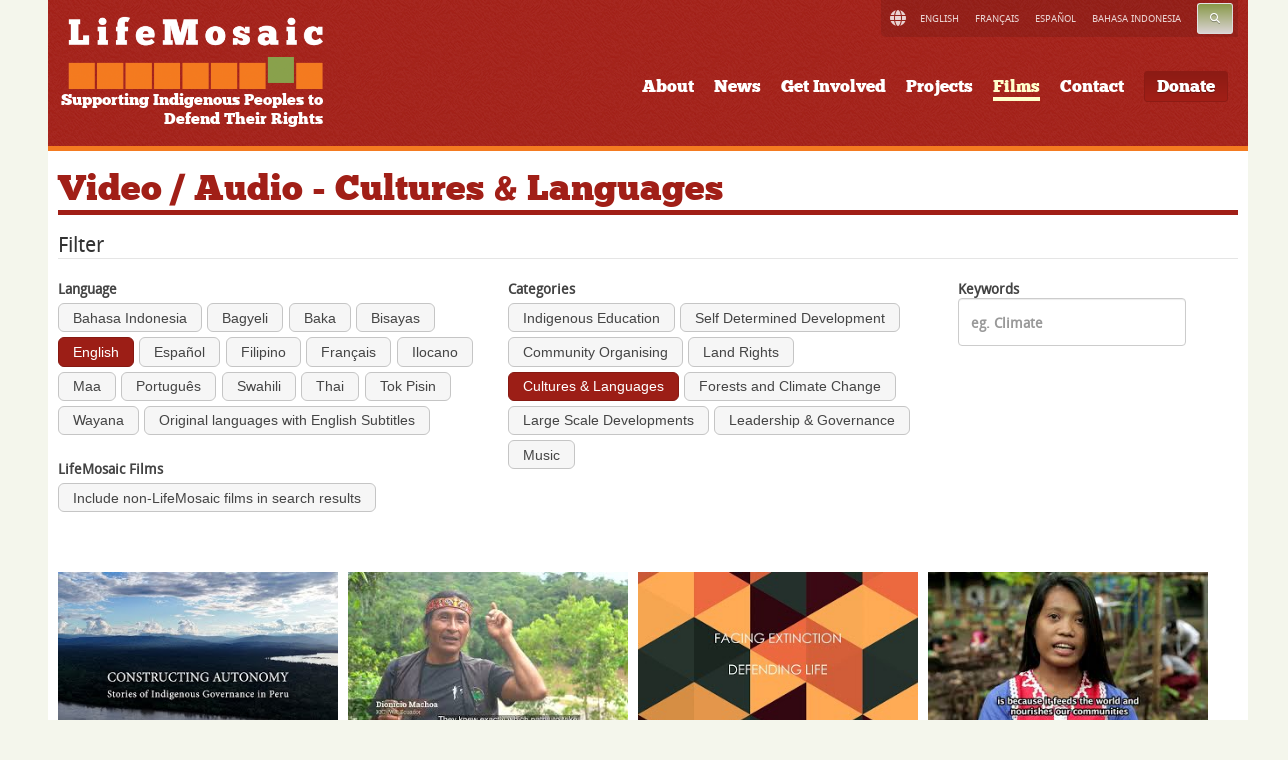

--- FILE ---
content_type: text/html; charset=UTF-8
request_url: https://www.lifemosaic.net/eng/resources/video/category/indigenous-languages/
body_size: 9282
content:

<!doctype html>

<!--[if lt IE 7 ]><html class="ie ie6" lang="en"> <![endif]-->
<!--[if IE 7 ]><html class="ie ie7" lang="en"> <![endif]-->
<!--[if IE 8 ]><html class="ie ie8" lang="en"> <![endif]-->
<!--[if (gte IE 9)|!(IE)]><!--><html lang="en"> <!--<![endif]-->
<head>


	<!-- Basic Page Needs
  	================================================== -->
	<meta charset="utf-8" />
	<!--[if lt IE 9]> 
		<script src="http://html5shim.googlecode.com/svn/trunk/html5.js"></script>
	<![endif]-->
	
		<script src="https://code.jquery.com/jquery-3.6.0.min.js"></script>
	
	
	<script src="https://kit.fontawesome.com/dbf1e36505.js" crossorigin="anonymous"></script>	

	<!-- Mobile Specific Metas
		.
  	================================================== -->
	<meta name="viewport" content="width=device-width, initial-scale=1, maximum-scale=1" />
        <meta http-equiv="cleartype" content="on"> 	

	<!-- CSS
  	================================================== -->

	<link rel="stylesheet" href="/assets/stylesheets/skeleton.css?v=1" />
	<link rel="stylesheet" href="/assets/stylesheets/buttons.css?v=1" />
   	<link rel="stylesheet" href="/assets/javascripts/chosen/chosen.css?v=1" />
	<link rel="stylesheet" href="/assets/stylesheets/styles.css?v=4" />
    <link rel="stylesheet" href="/assets/stylesheets/default.css?v=1" type="text/css" media="screen" />
    <link rel="stylesheet" href="/assets/stylesheets/nivo-slider.css?v=1" type="text/css" media="screen" />
	<link rel="stylesheet" href="/assets/stylesheets/fontface-stylesheet.css?v=1" />
	<link rel="stylesheet" href="/assets/stylesheets/icons.css?v=1" />
	<link rel="stylesheet" href="/assets/stylesheets/reveal.css?v=1" />
	<link rel="stylesheet" href="/assets/stylesheets/hiraku.min.css?v=1" />
	<link rel="stylesheet" href="/assets/stylesheets/bootstrap.min.css?v=2" />
	
		<link rel="stylesheet" href="//code.jquery.com/ui/1.13.2/themes/base/jquery-ui.css">
	



	
	<!-- Favicons RSS Auto-discovery
	================================================== -->
	<link rel="shortcut icon" href="/assets/images/favicon.ico" />
	<link rel="apple-touch-icon" href="/assets/images/apple-touch-icon.png" />
	<link rel="apple-touch-icon" sizes="72x72" href="/assets/images/apple-touch-icon-72x72.png" />
	<link rel="apple-touch-icon" sizes="114x114" href="/assets/images/apple-touch-icon-114x114.png" />
    <link rel="alternate" type="application/rss+xml" title="{Site_name} Feed" href="https://www.lifemosaic.net/eng/news/rss_2.0" />

<style>
.donate {text-align:center; font-family:ChunkFiveRegular;}
</style>
<script>(function(d, s, id) {
  var js, fjs = d.getElementsByTagName(s)[0];
  if (d.getElementById(id)) return;
  js = d.createElement(s); js.id = id;
  js.src = "//connect.facebook.net/en_US/all.js#xfbml=1";
  fjs.parentNode.insertBefore(js, fjs);
}(document, 'script', 'facebook-jssdk'));</script>
<script type="text/javascript">var switchTo5x=false;</script>
<script type="text/javascript" src="https://ws.sharethis.com/button/buttons.js"></script>
<script type="text/javascript">stLight.options({publisher: "ur-5f9d6e74-22b1-f0c2-bd9-166a8585fe25", doNotHash: false, doNotCopy: false, hashAddressBar: false});</script>
<script type="text/javascript" src="https://platform-api.sharethis.com/js/sharethis.js#property=6512b7490e7b8300197c7cd5&product=inline-share-buttons&source=platform" async="async"></script>
<title> Video / Audio
| Resources | LifeMosaic</title>
</head>
<body>
	<button class="hiraku-open-btn no-fouc" id="offcanvas-btn-right" data-toggle-offcanvas="#js-hiraku-offcanvas-1">
		<span class="hiraku-open-btn-line"></span>
	</button>

<div class="super-container full-width" id="section-content">

	<!-- 960 Container -->
	<div class="container red">		
		<!-- Header -->
		<header>
		<div class="four columns">
				<!-- Branding -->
				<a href="https://www.lifemosaic.net/eng/" class="logo-link">
                    <h1 id="logo">
						<img src="/assets/images/lm-logo-lg.png" alt="LifeMosaic" border="0" />
					</h1>
					<span class="strapline">Supporting Indigenous Peoples to Defend Their Rights</span>
				</a>
				<!-- /End Branding -->			
		</div>	
<div class="twelve columns navigation omega" id="menu">
	<div class="top-bar-new">
		<div class="language-switch">
			
			<ul>
				<li class="language-icon"><i class="fa-solid fa-globe"></i></li>
				
					<li><a href="https://www.lifemosaic.net/index.php?ACT=30&amp;lang=eng" class="active">English</a></li>
				
					<li><a href="https://www.lifemosaic.net/index.php?ACT=30&amp;lang=fre">Français</a></li>
				
					<li><a href="https://www.lifemosaic.net/index.php?ACT=30&amp;lang=esp">Español</a></li>
				
					<li><a href="https://www.lifemosaic.net/index.php?ACT=30&amp;lang=ind">Bahasa Indonesia</a></li>
				
				<li class="donate"><a href="https://www.lifemosaic.net/eng/get-involved/donate/" class="button red">Donate</a></li>
				<li class="search"><a href="https://www.lifemosaic.net/eng/search/" class="button white" id="searchtoggle"><i class="fa-solid fa-magnifying-glass"></i> <span class="sr-only">Search</span></a></li>
			</ul>
			
		</div>
	</div>


<ul class="sf-menu light" id="mainmenu">
	<li><a href="https://www.lifemosaic.net/eng/about/" >About</a></li>
	<li><a href="https://www.lifemosaic.net/eng/news/" >News</a></li>
    <li><a href="https://www.lifemosaic.net/eng/get-involved/" >Get Involved</a></li>
    <li><a href="https://www.lifemosaic.net/eng/projects/" >Projects</a></li>
	<li><a href="https://www.lifemosaic.net/eng/resources/video/" class="current">Films</a></li>
    <li><a href="https://www.lifemosaic.net/eng/contact/" >Contact</a></li>	
	<li class="donate"><a href="https://www.lifemosaic.net/eng/get-involved/donate/" class="button red donate ">Donate</a></li>
</ul>
		<!-- /End Default Superfish Nav-->
</div>



  </div><!-- ends container -->

<div class="container red search-bar hidden">		
  <div class="sixteen columns" id="searchbar">
  	<form method="post" action="https://www.lifemosaic.net/eng/"  >
<div class='hiddenFields'>
<input type="hidden" name="ACT" value="11" />
<input type="hidden" name="RES" value="10" />
<input type="hidden" name="meta" value="+81POrWW6JoltxISX7b3zHZKg0afgepW2xUY/eXqjFvOUM19bjRY8jWrz/Hh3foBL5eJ49I5JxKVmg2OEyKaFfzj4rBCZtxFZ8H/zs1lTqb3ph5oBdhOzG/531MN1O/oQAZ1dDv2dvOxw9oeR3uQ5te8EOit2f1u+AMHDGZEMR5Mbw+2t0HohjjzLxl7p+bZerKDtuvlMAtthIarvRaPbVZ0+H1/[base64]" />
<input type="hidden" name="site_id" value="1" />
<input type="hidden" name="csrf_token" value="" />
</div>


	   	<label for="keywords" class="sr-only">Search</label><input type="text" name="keywords" id="keywords"  maxlength="100" placeholder="Search" /><input type="submit" name="globalsearchsubmit" value="Go" id="globalsearchsubmit"  class="button"/>
  	</form>  
  </div>
</div>


		<!-- Menu -->
			
		<!-- /End Menu -->
		
		</header>
		<!-- /End Header -->

  <!-- End 960 Container -->

<div class="container no-background" id="maincontent">

<!-- Page Content -->

<div class="sixteen columns">


	<h2>Video / Audio - Cultures & Languages</h2>



<div class="show-filters hidden">
	<a href="#"><i class="fa-solid fa-filter"></i> Show filters</a>
</div>
<div id="films_filter" class="hidden">
	<form method="post" action="https://www.lifemosaic.net/eng/"  >
<div class='hiddenFields'>
<input type="hidden" name="params" value="eyJyZXN1bHRfcGFnZSI6InJlc291cmNlc1wvdmlkZW8tYWpheFwvc2VhcmNoIn0" />
<input type="hidden" name="ACT" value="102" />
<input type="hidden" name="site_id" value="1" />
<input type="hidden" name="csrf_token" value="" />
</div>


		<fieldset>
			<legend>Filter</legend>
			<div class="form-group six columns alpha">
				<label>Language</label>
				<div class="checkboxes">
				
					
						  <label>
							<input type="checkbox" name="search:video_language[]" value="ind"   >
							Bahasa Indonesia
						</label>
					
				
					
						  <label>
							<input type="checkbox" name="search:video_language[]" value="gyi"   >
							Bagyeli
						</label>
					
				
					
						  <label>
							<input type="checkbox" name="search:video_language[]" value="bkc"   >
							Baka
						</label>
					
				
					
						  <label>
							<input type="checkbox" name="search:video_language[]" value="bis"   >
							Bisayas
						</label>
					
				
					
						  <label>
							<input type="checkbox" name="search:video_language[]" value="eng"  checked="checked" >
							English
						</label>
					
				
					
						  <label>
							<input type="checkbox" name="search:video_language[]" value="esp"   >
							Español
						</label>
					
				
					
						  <label>
							<input type="checkbox" name="search:video_language[]" value="fil"   >
							Filipino
						</label>
					
				
					
						  <label>
							<input type="checkbox" name="search:video_language[]" value="fre"   >
							Français
						</label>
					
				
					
						  <label>
							<input type="checkbox" name="search:video_language[]" value="ilo"   >
							Ilocano
						</label>
					
				
					
						  <label>
							<input type="checkbox" name="search:video_language[]" value="maa"   >
							Maa
						</label>
					
				
					
						  <label>
							<input type="checkbox" name="search:video_language[]" value="por"   >
							Português
						</label>
					
				
					
						  <label>
							<input type="checkbox" name="search:video_language[]" value="swa"   >
							Swahili
						</label>
					
				
					
						  <label>
							<input type="checkbox" name="search:video_language[]" value="tha"   >
							Thai
						</label>
					
				
					
						  <label>
							<input type="checkbox" name="search:video_language[]" value="tok"   >
							Tok Pisin
						</label>
					
				
					
						  <label>
							<input type="checkbox" name="search:video_language[]" value="way"   >
							Wayana
						</label>
					
				
					
						  <label>
							<input type="checkbox" name="search:video_language[]" value="sub"   >
							Original languages with English Subtitles
						</label>
					
				
				</div>
				<br>
				<label>LifeMosaic Films</label>
				<input type="hidden" name="search:video_lm[]" value="1">
				<div>
					<label>
					   <input type="checkbox" name="search:video_lm[]" value="0" >
					   Include non-LifeMosaic films in search results
					</label>
				</div>
				<br>
			</div>
			
			<div class="form-group six columns">
				<label>Categories</label>
				 
					<div class="checkboxes">
						 <label>
							   <input type="checkbox" name="category[]" value="14"  >
							   Indigenous Education
						   </label>
					 
					 
				 
					
						 <label>
							   <input type="checkbox" name="category[]" value="12"  >
							   Self Determined Development
						   </label>
					 
					 
				 
					
						 <label>
							   <input type="checkbox" name="category[]" value="15"  >
							   Community Organising
						   </label>
					 
					 
				 
					
						 <label>
							   <input type="checkbox" name="category[]" value="3"  >
							   Land Rights
						   </label>
					 
					 
				 
					
						 <label>
							   <input type="checkbox" name="category[]" value="16"   checked>
							   Cultures & Languages
						   </label>
					 
					 
				 
					
						 <label>
							   <input type="checkbox" name="category[]" value="2"  >
							   Forests and Climate Change
						   </label>
					 
					 
				 
					
						 <label>
							   <input type="checkbox" name="category[]" value="5"  >
							   Large Scale Developments
						   </label>
					 
					 
				 
					
						 <label>
							   <input type="checkbox" name="category[]" value="17"  >
							   Leadership & Governance
						   </label>
					 
					 
				 
					
						 <label>
							   <input type="checkbox" name="category[]" value="18"  >
							   Music
						   </label>
					 
					 </div>
				 
			</div>
			<div class="form-group four columns omega">
				<label>
					Keywords
					<input type="text" name="keywords" value="" class="form-control" placeholder="eg. Climate">
				</label>
				
				
			</div>
		</fieldset>
	</form>
</div>

<br class="clear">

<div id="video-results">
		
			<div class="videolist">

<div class='four columns alpha'>
	
		<a href="https://www.lifemosaic.net/eng/resources/video/constructing-autonomy-stories-of-indigenous-governance-in-peru">
			
				
					
					
					
						
							
								
									
										
											<img src="https://i.ytimg.com/vi/QZfPKmc_edQ/mqdefault.jpg" alt="Constructing Autonomy - Stories of Indigenous Governance in Peru" />
										
									
								
							
						
					
				
			
		</a>
	
	
	
	
	<h3><a href="https://www.lifemosaic.net/eng/resources/video/constructing-autonomy-stories-of-indigenous-governance-in-peru">Constructing Autonomy - Stories of Indigenous Governance in Peru</a></h3>
	
		
			
				<p class="postmeta detailtext">
					
						<i class="fa-solid fa-clock-rotate-left fa-fw"></i>
						<span class="sr-only">Running Time:</span> 25 mins
					
					<br>
					
						<i class="fa-solid fa-globe fa-fw"></i>
						<span class="sr-only">Language: </span>English/Español
					
				</p>
			
		
	
	
	<p class="detailtext">
		
			A video about indigenous autonomous governance in Peru, looking in detail at the Wampis and Awajun Autonomous Territorial Governments. Many indigenous peoples in the Americas are implementing their&#8230;
		
	</p>	
</div>

		

</div><!-- ends videolist -->



		
			<div class="videolist">

<div class='four columns alpha'>
	
		<a href="https://www.lifemosaic.net/eng/resources/video/mapping-and-monitoring-in-indigenous-territories">
			
				
					
					
					
						
							
								
									
										
											<img src="https://i.ytimg.com/vi/p-bVeQUdkjc/mqdefault.jpg" alt="Mapping and Monitoring in Indigenous Territories" />
										
									
								
							
						
					
				
			
		</a>
	
	
	
	
	<h3><a href="https://www.lifemosaic.net/eng/resources/video/mapping-and-monitoring-in-indigenous-territories">Mapping and Monitoring in Indigenous Territories</a></h3>
	
		
			
				<p class="postmeta detailtext">
					
						<i class="fa-solid fa-clock-rotate-left fa-fw"></i>
						<span class="sr-only">Running Time:</span> 23 mins
					
					<br>
					
						<i class="fa-solid fa-globe fa-fw"></i>
						<span class="sr-only">Language: </span>English
					
				</p>
			
		
	
	
	<p class="detailtext">
		
			A film made by 6 indigenous filmmakers from Asia, Latin America and Africa, about mapping and monitoring in indigenous territories. The film is designed to raise community awareness and looks into&#8230;
		
	</p>	
</div>

		

</div><!-- ends videolist -->



		
			<div class="videolist">

<div class='four columns alpha'>
	
		<a href="https://www.lifemosaic.net/eng/resources/video/facing-extinction-defending-life-english">
			
				
					
					
					
						
							
								
									
										
											<img src="https://i.ytimg.com/vi/uvR-g4KzK_M/mqdefault.jpg" alt="Facing Extinction, Defending Life (English)" />
										
									
								
							
						
					
				
			
		</a>
	
	
	
	
	<h3><a href="https://www.lifemosaic.net/eng/resources/video/facing-extinction-defending-life-english">Facing Extinction, Defending Life (English)</a></h3>
	
		
			
				<p class="postmeta detailtext">
					
						<i class="fa-solid fa-clock-rotate-left fa-fw"></i>
						<span class="sr-only">Running Time:</span> 31 mins
					
					<br>
					
						<i class="fa-solid fa-globe fa-fw"></i>
						<span class="sr-only">Language: </span>English
					
				</p>
			
		
	
	
	<p class="detailtext">
		
			This film has been a co-creation between LifeMosaic, and many indigenous leaders, filmmakers and advisors from Africa, Asia, Latin America, and Polynesia. It tells the story of the threats to&#8230;
		
	</p>	
</div>

		

</div><!-- ends videolist -->



		
			<div class="videolist">

<div class='four columns alpha'>
	
		<a href="https://www.lifemosaic.net/eng/resources/video/pamulaan-centre-for-indigenous-peoples-education">
			
				
					
					
					
						
							
								
									
										
											<img src="https://i.ytimg.com/vi/hr8FipuFkWM/mqdefault.jpg" alt="PAMULAAN - Centre for Indigenous Peoples Education" />
										
									
								
							
						
					
				
			
		</a>
	
	
	
	
	<h3><a href="https://www.lifemosaic.net/eng/resources/video/pamulaan-centre-for-indigenous-peoples-education">PAMULAAN - Centre for Indigenous Peoples Education</a></h3>
	
		
			
				<p class="postmeta detailtext">
					
						<i class="fa-solid fa-clock-rotate-left fa-fw"></i>
						<span class="sr-only">Running Time:</span> 13 mins
					
					<br>
					
						<i class="fa-solid fa-globe fa-fw"></i>
						<span class="sr-only">Language: </span>English/Original languages with English Subtitles
					
				</p>
			
		
	
	
	<p class="detailtext">
		
			Pamulaan is an indigenous university created for the indigenous youth of the Philippines. It offers culturally appropriate degree level courses, producing indigenous graduates with relevant knowledge&#8230;
		
	</p>	
</div>

	
		<br class="clear">
		

</div><!-- ends videolist -->



		
			<div class="videolist">

<div class='four columns alpha'>
	
		<a href="https://www.lifemosaic.net/eng/resources/video/iccas-conserving-territories-of-life">
			
				
					
					
					
						
							
								
									
										
											<img src="https://i.ytimg.com/vi/F_fmkyKFg7o/mqdefault.jpg" alt="ICCAs Conserving territories of life" />
										
									
								
							
						
					
				
			
		</a>
	
	
	
	
	<h3><a href="https://www.lifemosaic.net/eng/resources/video/iccas-conserving-territories-of-life">ICCAs Conserving territories of life</a></h3>
	
		
			
				<p class="postmeta detailtext">
					
						<i class="fa-solid fa-clock-rotate-left fa-fw"></i>
						<span class="sr-only">Running Time:</span> 20 mins
					
					<br>
					
						<i class="fa-solid fa-globe fa-fw"></i>
						<span class="sr-only">Language: </span>English
					
				</p>
			
		
	
	
	<p class="detailtext">
		
			Indigenous peoples and local communities around the world protect and care for their collective territories, lands and waters as a matter of survival, health and wellbeing. These territories and areas&#8230;
		
	</p>	
</div>

		

</div><!-- ends videolist -->



		
			<div class="videolist">

<div class='four columns alpha'>
	
		<a href="https://www.lifemosaic.net/eng/resources/video/if-not-us-the-who-song">
			
				
					
					
					
						
							
								
									
										
											<img src="https://i.ytimg.com/vi/CZ2fIReOWXY/mqdefault.jpg" alt="If not us the Who? Song" />
										
									
								
							
						
					
				
			
		</a>
	
	
	
	
	<h3><a href="https://www.lifemosaic.net/eng/resources/video/if-not-us-the-who-song">If not us the Who? Song</a></h3>
	
		
			
				<p class="postmeta detailtext">
					
						<i class="fa-solid fa-clock-rotate-left fa-fw"></i>
						<span class="sr-only">Running Time:</span> 3 mins
					
					<br>
					
						<i class="fa-solid fa-globe fa-fw"></i>
						<span class="sr-only">Language: </span>English
					
				</p>
			
		
	
	
	<p class="detailtext">
		
			Indonesia has 726 languages, placing it in the second most diverse country in the world. This cultural diversity gives strength and resilience. Speak your mother tongue with pride! A celebration by&#8230;
		
	</p>	
</div>

		

</div><!-- ends videolist -->



		
			<div class="videolist">

<div class='four columns alpha'>
	
		<a href="https://www.lifemosaic.net/eng/resources/video/land-is-life-song-english">
			
				
					
					
					
						
							
								
									
										
											<img src="https://i.ytimg.com/vi/zEc4nWr0SyY/mqdefault.jpg" alt="Land is Life Song (English)" />
										
									
								
							
						
					
				
			
		</a>
	
	
	
	
	<h3><a href="https://www.lifemosaic.net/eng/resources/video/land-is-life-song-english">Land is Life Song (English)</a></h3>
	
		
			
				<p class="postmeta detailtext">
					
						<i class="fa-solid fa-clock-rotate-left fa-fw"></i>
						<span class="sr-only">Running Time:</span> 2 mins
					
					<br>
					
						<i class="fa-solid fa-globe fa-fw"></i>
						<span class="sr-only">Language: </span>English
					
				</p>
			
		
	
	
	<p class="detailtext">
		
			A celebration of Land and Life in Papua New Guinea. 'Giraun Emi Laif' is a song by George Telek and Airileke and is set to stunning images of PNG. LifeMosaic made this video in partnership with ACTNOW&#8230;
		
	</p>	
</div>

		

</div><!-- ends videolist -->



		
			<div class="videolist">

<div class='four columns alpha'>
	
		<a href="https://www.lifemosaic.net/eng/resources/video/tugdaan-an-indigenous-high-school">
			
				
					
					
					
						
							
								
									
										
											<img src="https://i.ytimg.com/vi/rULYmm9ffeM/mqdefault.jpg" alt="TUGDAAN - An Indigenous High School" />
										
									
								
							
						
					
				
			
		</a>
	
	
	
	
	<h3><a href="https://www.lifemosaic.net/eng/resources/video/tugdaan-an-indigenous-high-school">TUGDAAN - An Indigenous High School</a></h3>
	
		
			
				<p class="postmeta detailtext">
					
						<i class="fa-solid fa-clock-rotate-left fa-fw"></i>
						<span class="sr-only">Running Time:</span> 13 mins
					
					<br>
					
						<i class="fa-solid fa-globe fa-fw"></i>
						<span class="sr-only">Language: </span>English
					
				</p>
			
		
	
	
	<p class="detailtext">
		
			The TUGDAAN Mangyan Center for Learning and Development is an educational institution dedicated to serve the 8 Mangyan tribes of Oriental and Occidental Mindoro, The Philippines. Tugdaan High School,&#8230;
		
	</p>	
</div>

	
		<br class="clear">
		

</div><!-- ends videolist -->



		
			<div class="videolist">

<div class='four columns alpha'>
	
		<a href="https://www.lifemosaic.net/eng/resources/video/iccas-and-the-icca-consortium-trailer">
			
				
					
					
					
						
							
								
									
										
											<img src="https://i.ytimg.com/vi/1D8ZaMtF3ac/mqdefault.jpg" alt="ICCAs and the ICCA Consortium Trailer" />
										
									
								
							
						
					
				
			
		</a>
	
	
	
	
	<h3><a href="https://www.lifemosaic.net/eng/resources/video/iccas-and-the-icca-consortium-trailer">ICCAs and the ICCA Consortium Trailer</a></h3>
	
		
			
				<p class="postmeta detailtext">
					
						<i class="fa-solid fa-clock-rotate-left fa-fw"></i>
						<span class="sr-only">Running Time:</span> 1 mins
					
					<br>
					
						<i class="fa-solid fa-globe fa-fw"></i>
						<span class="sr-only">Language: </span>English
					
				</p>
			
		
	
	
	<p class="detailtext">
		
			This is the teaser of this film: • Conserving ICCAs - territories of life : Indigenous peoples and local communities around the world protect and care for their collective territories, lands and&#8230;
		
	</p>	
</div>

		

</div><!-- ends videolist -->



		
			<div class="videolist">

<div class='four columns alpha'>
	
		<a href="https://www.lifemosaic.net/eng/resources/video/land-grabs">
			
		</a>
	
	
	
		
			<img src="/images/uploads/Territories_of_Life/Video_Graphics/Video_Thumbnails/Thumbnails_English/Land_Grabs.jpg" alt="" />
		
	
	
	<h3><a href="https://www.lifemosaic.net/eng/resources/video/land-grabs">Land Grabs</a></h3>
	
		
			
				<p class="postmeta detailtext">
					
						<i class="fa-solid fa-clock-rotate-left fa-fw"></i>
						<span class="sr-only">Running Time:</span> 14 mins
					
					<br>
					
						<i class="fa-solid fa-globe fa-fw"></i>
						<span class="sr-only">Language: </span>English
					
				</p>
			
		
	
	
	<p class="detailtext">
		
			What are land grabs? Why are they happening, and what are their impacts? Indigenous communities around the world are seeing their lands threatened by the extractive and agro-industries, by&#8230;
		
	</p>	
</div>

		

</div><!-- ends videolist -->



		
			<div class="videolist">

<div class='four columns alpha'>
	
		<a href="https://www.lifemosaic.net/eng/resources/video/our-land-has-gone">
			
				
					
					
					
						
							
								
									
										
											<img src="https://i.ytimg.com/vi/tZI4ERsbGpY/mqdefault.jpg" alt="Our Land Has Gone" />
										
									
								
							
						
					
				
			
		</a>
	
	
	
	
	<h3><a href="https://www.lifemosaic.net/eng/resources/video/our-land-has-gone">Our Land Has Gone</a></h3>
	
		
			
				<p class="postmeta detailtext">
					
						<i class="fa-solid fa-clock-rotate-left fa-fw"></i>
						<span class="sr-only">Running Time:</span> 21 mins
					
					<br>
					
						<i class="fa-solid fa-globe fa-fw"></i>
						<span class="sr-only">Language: </span>English/Original languages with English Subtitles
					
				</p>
			
		
	
	
	<p class="detailtext">
		
			The Malind Anim tribe in Zanegi Village, Merauke, Papua, Indonesia are hunter gatherers who rely on the forest for they livelihoods. They are born, raised and get food from the forest. But in the&#8230;
		
	</p>	
</div>

		

</div><!-- ends videolist -->



		
			<div class="videolist">

<div class='four columns alpha'>
	
		<a href="https://www.lifemosaic.net/eng/resources/video/video-name-by-forest-peoples-programme">
			
				
					
					
					
						
							
								<img src="/assets/images/video-placehold.png" alt="Sol Nacer - Misak Song" />
							
						
					
				
			
		</a>
	
	
	
	
	<h3><a href="https://www.lifemosaic.net/eng/resources/video/video-name-by-forest-peoples-programme">Sol Nacer - Misak Song</a></h3>
	
		
			
				<p class="postmeta detailtext">
					
						<i class="fa-solid fa-clock-rotate-left fa-fw"></i>
						<span class="sr-only">Running Time:</span> 5 mins
					
					<br>
					
						<i class="fa-solid fa-globe fa-fw"></i>
						<span class="sr-only">Language: </span>English
					
				</p>
			
		
	
	
	<p class="detailtext">
		
			‘Pishimisak’ is the Misak spirit of their sacred territory, an important guide to living harmoniously with nature. This video was a collaboration between Mikey Watts from LifeMosaic and the Misak&#8230;
		
	</p>	
</div>

	
		<br class="clear">
		

</div><!-- ends videolist -->



		
<br class="clear">
	<div id="pagination" style="display:block">
	
	
		
		
		
		
		
			<a href="https://www.lifemosaic.net/eng/resources/video/category/indigenous-languages" class="page-1 active button">1</a>
		
			<a href="https://www.lifemosaic.net/eng/resources/video/category/indigenous-languages/P12" class="page-2  button">2</a>
		
			<a href="https://www.lifemosaic.net/eng/resources/video/category/indigenous-languages/P24" class="page-3  button">3</a>
		
		
		
			<a href="https://www.lifemosaic.net/eng/resources/video/category/indigenous-languages/P12" class="page-next button">Next</a>
		
		
		
					
	
	</div>

</div>


</div><!-- closes 16 col Content -->
<!-- Sidebar -->


</div>
<!-- End SuperContainer PageContent -->

<!-- Super Container -->
<div class="super-container full-width" >		

	<!-- 960 Container -->
	<div class="container" id="footer">
	
		<!-- footer -->
		<footer>

		<div class="five columns">
         <p class="align-left">      
			LifeMosaic<br>
The Drill Hall<br>
36 Dalmeny Street<br>
Edinburgh<br>
EH6 8RG<br>
United Kingdom
</p>

	
      	<div id="footernav" class="align-right">
			<ul >

<li><a href="https://www.lifemosaic.net/eng/" >Home</a></li>				
<li><a href="https://www.lifemosaic.net/eng/get-involved/donate/" >Donate</a></li>				
<li><a href="https://www.lifemosaic.net/eng/about/" >About</a></li>
<li><a href="https://www.lifemosaic.net/eng/news/" class="current" >News</a></li>
<li><a href="https://www.lifemosaic.net/eng/get-involved/" >Get Involved</a></li>
<li><a href="https://www.lifemosaic.net/eng/projects/" >Projects</a></li>
<li><a href="https://www.lifemosaic.net/eng/resources/video/" >Video / Audio</a></li>
<li><a href="https://www.lifemosaic.net/eng/resources/files/">Documents</a></li>
<li><a href="https://www.lifemosaic.net/eng/contact/" >Contact</a></li>

		  </ul>
      	</div>       
	</div>

	<div class="five columns offset-by-one footer-social" id="facebookfooter">
<h3>Follow LifeMosaic online</h3>
<!-- <h3 class="top-border">Follow</h3>-->

<div id="socialfootericons">
	<a href="http://vimeo.com/lifemosaic" title="Vimeo"><i class="fa-brands fa-square-vimeo"></i></a> 
	<a href="http://www.facebook.com/pages/LifeMosaic/112387785517508" title="Facebook"><i class="fa-brands fa-square-facebook"></i></a> 
	<a href="https://twitter.com/lifemosaic3" title="Twitter"><i class="fa-brands fa-square-x-twitter"></i></a> 
	<a href="http://eepurl.com/iuXtoM" target="_blank" title="Join our mailing list"><i class="fa-solid fa-square-envelope"></i></a> 
	<a href="https://www.lifemosaic.net/eng/news/rss_2.0/" title="RSS"><i class="fa-solid fa-square-rss"></i></a>
</div>

<hr class="divider" />

<div class="sharethisfooter">

<h3 class="top-border">Share:</h3>
<div class="sharethis-inline-share-buttons"></div>
</div> 
            </div>	
	<div class="four columns offset-by-one footer-signup">
	
	<div id="mc_embed_shell">
	  
	<div id="mc_embed_signup">
		<form action="https://lifemosaic.us17.list-manage.com/subscribe/post?u=98ef1326414a398f6959b1ce6&amp;id=6ac8024b81&amp;f_id=00a404e0f0" method="post" id="mc-embedded-subscribe-form" name="mc-embedded-subscribe-form" class="validate" target="_self" novalidate="">
			<h3>Join our mailing list</h3>
			<div id="mc_embed_signup_scroll">
				
				<div class="mc-field-group"><label for="mce-EMAIL">Your e-mail address <span class="asterisk">*</span></label><input type="email" name="EMAIL" class="required email" id="mce-EMAIL" required="" value=""></div>
				<div class="mc-field-group"><label for="mce-FNAME">Your Name </label><input type="text" name="FNAME" class=" text" id="mce-FNAME" value=""></div>
		<div style="position: absolute; left: -5000px;" aria-hidden="true">
			<input type="text" name="b_98ef1326414a398f6959b1ce6_6ac8024b81" tabindex="-1" value="">
		</div>
			<div class="optionalParent">
					<input type="submit" name="subscribe" id="mc-embedded-subscribe" class="button" value="Join">
			</div>
		</div>
	</form>
	</div>
	</div>
			
      </div>            		
		
	  </footer>
		<!-- /End Footer -->		

	</div>
	<!-- /End 960 Container -->
<div class="container" id="credits">
<div class="sixteen columns">

	<p class="align-left">
	&copy; 2026 Copyright LifeMosaic<br>
		LifeMosaic is a Not for Profit Company Limited by Guarantee (Registered company number: SC300597) and a Charity Registered in Scotland (Scottish Charity number: SC040573)
	</p>
</div>
<div class="six columns">
</div>
</div>
</div>
<!-- /End Super Container -->


<div class="offcanvas-right no-fouc">
	<ul>
		<li><a href="https://www.lifemosaic.net/eng/about/" >About</a></li>
		<li><a href="https://www.lifemosaic.net/eng/news/" >News</a></li>
		<li><a href="https://www.lifemosaic.net/eng/get-involved/" >Get Involved</a></li>
		<li><a href="https://www.lifemosaic.net/eng/projects/" >Projects</a></li>
		<li><a href="https://www.lifemosaic.net/eng/resources/video/" class="current">Films</a></li>
		<li><a href="https://www.lifemosaic.net/eng/contact/" >Contact</a></li>	
		<li><a href="https://www.lifemosaic.net/eng/get-involved/donate/" class="button red donate ">Donate</a></li>
	</ul>
	
	<div id="searchbarmobile">
		<form method="post" action="https://www.lifemosaic.net/eng/"  >
<div class='hiddenFields'>
<input type="hidden" name="ACT" value="11" />
<input type="hidden" name="RES" value="10" />
<input type="hidden" name="meta" value="GrnES3sAnZYAKeTvD8PmfRJQONIaDOsEBVDunOF65d9xPXBFWTFSGcLjISWkz21h0v0uRaIGFITopaxzHsPiekbEWmmr7K9zmdazdIRcUMhiYJFh1CetP273/qN2azf2ojlY/hq4qM5P8dYPxgEVjN4Gnz4wihlnhnvyo156roOzcZnGOAnnT171WjfQdIL3Y/FWDyDlHbslup+V3OOGC6ga+vJAK68S5TyzeMFLE40hOVgLi9FW4TfJxYPisb92q0Nor//AMuQIRWR9xfshOO85qX0EF9UtUZvdsMroLdbRLGhQx0p+nWDfYeEtWAw38THSydxDKoUfSCxlmIHlVVw3r/Rw4F7snjj8HO8+8qRM0hHGjYsCBdRYJ3bCjhOeHa0Vd/NaTQy/PD1BYhOd+fEuJcsv7TxhfTiH3ql93fLQrRSpYbF2NhJIt1IAKjtYjPQBk94L2fxryyPVK8dPAw==" />
<input type="hidden" name="site_id" value="1" />
<input type="hidden" name="csrf_token" value="" />
</div>


			<label for="keywordsmobile" class="sr-only">Search</label><input type="text" name="keywords" id="keywordsmobile"  maxlength="100" placeholder="Search" /><input type="submit" name="globalsearchsubmit" value="Go" id="globalsearchsubmit"  class="button"/>
		</form>  
	</div>
	
	
	<ul class="mobile-language">
		
			<li><a href="https://www.lifemosaic.net/index.php?ACT=30&amp;lang=eng" class="active">English</a></li>
		
			<li><a href="https://www.lifemosaic.net/index.php?ACT=30&amp;lang=fre">Français</a></li>
		
			<li><a href="https://www.lifemosaic.net/index.php?ACT=30&amp;lang=esp">Español</a></li>
		
			<li><a href="https://www.lifemosaic.net/index.php?ACT=30&amp;lang=ind">Bahasa Indonesia</a></li>
		
	</ul>
			
</div>


		
	<!-- JS
	================================================== -->

    <script src="/assets/javascripts/jquery.nivo.slider.pack.js"></script>
	<script src="/assets/javascripts/tabs.js"></script>	
	
	
	
	<script src="/assets/javascripts/jquery.autoclear.js"></script>	
	<script src="/assets/javascripts/chosen/chosen.jquery.js"></script>
	
	
	
	
	
    <script src="/assets/javascripts/jquery.fitvids.js"></script>
	<script src="/assets/javascripts/hiraku.min.js"></script>
	
		<script src="https://code.jquery.com/ui/1.13.2/jquery-ui.js"></script>
		<script src="https://cdnjs.cloudflare.com/ajax/libs/jquery.form/4.3.0/jquery.form.min.js" integrity="sha384-qlmct0AOBiA2VPZkMY3+2WqkHtIQ9lSdAsAn5RUJD/3vA5MKDgSGcdmIv4ycVxyn" crossorigin="anonymous"></script>
	

	<!-- JS Disabled
        ============ -->
<!-- Icon Font JS for IE7 -->
<!--[if lte IE 7]><script src="/assets/javascripts/lte-ie7.js"></script><![endif]-->

	<script>
        // Basic FitVids Test
        $(".container").fitVids();
  	</script>
	  
<script type="text/javascript">
$(document).ready(function(){
  $("li a.expand").click(function(){
    menu = $(this).parent('li').children('ul');
    menu.slideToggle('fast');
  });
});

// Show hide search bar
$(document).ready(function () {
	$('.autoclear').autoclear();
	$('.search-bar').hide().removeClass('hidden');
	$('#searchtoggle').click(function(){
		if($('.search-bar').is(':visible'))
		{$('.search-bar').slideUp();}
		else
		{
			$('.search-bar').slideDown();
			$('.search-bar input[type=text]').focus();
		}
		return false;
	});
});

// Off canvas mobile menu
$(".offcanvas-right, .hiraku-open-btn").removeClass('no-fouc');

$(".offcanvas-right").hiraku({
	btn:"#offcanvas-btn-right",
	fixedHeader:"#header",
	direction:"right"
});
</script>


<script type="text/javascript">
	// Filter stuff
	$( function() {
		$( "input[type=checkbox]" ).checkboxradio({
  			icon: false
		});
	} );
	
	function paginationLinks() {
		//find all pagination links
		$('#pagination a').click(function(event){
			//prevent the default action (following the link to another page)
			$('#video-results').html('<div class="loading"><strong>Loading...</strong></div>');
			$('#video-results').load($(this).attr('href'), function(){paginationLinks();});
			return false;
		});
	}
	
	$(document).ready(function() {
		var options = {
			target:        '#video-results',   // target element(s) to be updated with server response
			beforeSubmit:  preSubmit,  // pre-submit callback
			success:       postSubmit  // post-submit callback
		};
		
		$('.show-filters').removeClass('hidden');
		$('#films_filter').removeClass('hidden').addClass('hidden-sm-only');
		
		$('.show-filters a').click(function(){
			$('#films_filter').removeClass('hidden-sm-only');
			$('.show-filters').slideUp();
			return false;
		});
		
		// bind form using 'ajaxForm'
		$('#films_filter form').ajaxForm(options);
		
		// If a checkbox changes, submit
		$('#films_filter input[type=checkbox]').change(function(){
  			$('#films_filter form').ajaxSubmit(options);
		});
		
		// If the keyword field is blurred, submit
		$('#films_filter input[type=text]').blur(function(){
			$('#films_filter form').ajaxSubmit(options);
		});
		
		// Don't need to load the results through AJAX
		//$('#films_filter form').ajaxSubmit(options);
		
		$('#pagination a').each(function(){
			var href = $(this).attr('href');
			$(this).attr('href',href.replace('/video/', '/video-ajax/'));
		});
		paginationLinks();
	});
	
	function preSubmit(responseText, statusText, xhr, $form)  {
		$('#video-results').html('<div class="loading"><strong>Loading...</strong></div>');
	}
	
	// post-submit callback
	function postSubmit(responseText, statusText, xhr, $form)  {
		paginationLinks();
		var query = $('#video-results').find('.video-result').data('query');
		window.history.pushState('results', 'Search Results', 'https://www.lifemosaic.net/eng/resources/video/search/' + query);
		//alert(query);
	}
</script>


<script type="text/javascript">
  var _gaq = _gaq || [];
  _gaq.push(['_setAccount', 'UA-36613495-1']);
  _gaq.push(['_trackPageview']);

  (function() {
    var ga = document.createElement('script'); ga.type = 'text/javascript'; ga.async = true;
    ga.src = ('https:' == document.location.protocol ? 'https://ssl' : 'http://www') + '.google-analytics.com/ga.js';
    var s = document.getElementsByTagName('script')[0]; s.parentNode.insertBefore(ga, s);
  })();

</script>
<script type="text/javascript">
	$('a').each(function() {
   	var a = new RegExp('/' + window.location.host + '/');
   	if (!a.test(this.href)) {$(this).attr("target","_blank");}
	});
</script>

<!-- Global site tag (gtag.js) - Google Analytics -->
<script async src="https://www.googletagmanager.com/gtag/js?id=UA-135454326-1"></script>
<script>
  window.dataLayer = window.dataLayer || [];
  function gtag(){dataLayer.push(arguments);}
  gtag('js', new Date());

  gtag('config', 'UA-135454326-1');
</script>

<!-- End Document
================================================== -->
</body>
</html>

--- FILE ---
content_type: text/css
request_url: https://www.lifemosaic.net/assets/stylesheets/buttons.css?v=1
body_size: 789
content:
/* #Buttons
================================================== */

	/* Default Settings */
	a.button,
	button,
	input[type="button"] {
	  padding: 4px 12px;
	  -moz-border-radius: 3px;
	  -webkit-border-radius: 3px;
	  border-radius: 3px;	  
	  display: inline-block;
	  text-decoration: none;
	  text-shadow: 0 1px rgba(0, 0, 0, .3);
	  cursor: pointer;
	  line-height: 21px;
	  margin-bottom: 20px;
	}
	.button.full-width,
	button.full-width,
	input[type="submit"].full-width,
	input[type="reset"].full-width,
	input[type="button"].full-width {
		width: 100%;
		padding-left: 0 !important;
		padding-right: 0 !important;
		text-align: center; }
		
	  
	/* Colors */
	
	/* Default Color */
	a.button,
	button,
	input[type="button"] {
		color: #fff !important;
		background: #88A04C; /* Old browsers */
		background: -moz-linear-gradient(top, rgba(136,160,76,.95) 0%, rgba(148,173,82,.95) 100%); /* FF3.6+ */
		background: -webkit-gradient(linear, left top, left bottom, color-stop(0%,rgba(136,160,76,.95)), color-stop(100%,rgba(222,222,222,.95))); /* Chrome,Safari4+ */
		background: -webkit-linear-gradient(top, rgba(136,160,76,.95) 0%,rgba(222,222,222,.95) 100%); /* Chrome10+,Safari5.1+ */
		background: -o-linear-gradient(top, rgba(136,160,76,.95) 0%,rgba(222,222,222,.95) 100%); /* Opera11.10+ */
		background: -ms-linear-gradient(top, rgba(136,160,76,.95) 0%,rgba(222,222,222,.95) 100%); /* IE10+ */
		background: linear-gradient(top, rgba(136,160,76,.95) 0%,rgba(222,222,222,.95) 100%); /* W3C */
		border: 1px solid #dbdbdb;
		border-top: 1px solid #e3e3e3;
		border-left: 1px solid #e3e3e3;
	}

	a.button:hover,
	button:hover,
	a.button:active,
  	button:active,
	a.button.active,
	input[type="button"]:hover {
		color: #fff;
		background: #F47B20; /* Old browsers */
		background: -moz-linear-gradient(top, rgba(244,123,32,.99) 0%, rgba(233,105,12,.99) 100%); /* FF3.6+ */
		background: -webkit-gradient(linear, left top, left bottom, color-stop(0%,rgba(244,123,32,.99)), color-stop(100%,rgba(233,105,12,.9))); /* Chrome,Safari4+ */
		background: -webkit-linear-gradient(top, rgba(244,123,32,.99) 0%,rgba(233,105,12,.9) 100%); /* Chrome10+,Safari5.1+ */
		background: -o-linear-gradient(top, rgba(244,123,32,.99) 0%,rgba(233,105,12,.9) 100%); /* Opera11.10+ */
		background: -ms-linear-gradient(top, rgba(244,123,32,.99) 0%,rgba(233,105,12,.99) 100%); /* IE10+ */
		background: linear-gradient(top, rgba(244,123,32,.99) 0%,rgba(233,105,12,.99) 100%); /* W3C */
		border: 1px solid #d5d5d5;
		border-top: 1px solid #d5d5d5;
		border-left: 1px solid #d5d5d5; 
		}


	
		a.button.red,
	button.red,
	input.red[type="submit"],
	input.red[type="reset"],
	input.red[type="button"] {
		color: #A21F17;
		background: #fff; /* Old browsers */
		background: -moz-linear-gradient(top, rgb(140,27,20) 0%, rgb(162,31,23) 100%); /* FF3.6+ */
		background: -webkit-gradient(linear, left top, left bottom, color-stop(0%,rgb(140,27,20)), color-stop(100%,rgb(162,31,23))); /* Chrome,Safari4+ */
		background: -webkit-linear-gradient(top, rgb(140,27,20) 0%,rgb(162,31,23) 100%); /* Chrome10+,Safari5.1+ */
		background: -o-linear-gradient(top, rgb(140,27,20) 0%,rgb(162,31,23) 100%); /* Opera11.10+ */
		background: -ms-linear-gradient(top, rgb(140,27,20) 0%,rgb(162,31,23) 100%); /* IE10+ */
		background: linear-gradient(top, rgb(140,27,20) 0%,rgb(162,31,23) 100%); /* W3C */
		border: 1px solid #8c1b14;
		border-top: 1px solid #8c1b14;
		border-left: 1px solid #8c1b14;
	}

	a.button.red:hover,
	button.red:hover,
	input.red[type="submit"]:hover,
	input.red[type="reset"]:hover,
	input.red[type="button"]:hover,
	a.button.red:active,
  	button.red:active,
	input.red[type="submit"]:active,
	input.red[type="reset"]:active,
	input.red[type="button"]:active {
		color: #fff;
		background: #A21F17; /* Old browsers */
		background: -moz-linear-gradient(top, rgb(162,31,23) 0%, rgb(196,38,28) 100%); /* FF3.6+ */
		background: -webkit-gradient(linear, left top, left bottom, color-stop(0%,rgb(162,31,23)), color-stop(100%,rgb(196,38,28))); /* Chrome,Safari4+ */
		background: -webkit-linear-gradient(top, rgb(162,31,23) 0%,rgb(196,38,28) 100%); /* Chrome10+,Safari5.1+ */
		background: -o-linear-gradient(top, rgb(162,31,23) 0%,rgb(196,38,28) 100%); /* Opera11.10+ */
		background: -ms-linear-gradient(top, rgb(162,31,23) 0%,rgb(196,38,28) 100%); /* IE10+ */
		background: linear-gradient(top, rgb(162,31,23) 0%,rgb(196,38,28) 100%); /* W3C */
		border: 1px solid #A21F17;
		border-top: 1px solid #8c1b14;
		border-left: 1px solid #8c1b14;
		}
		


--- FILE ---
content_type: text/css
request_url: https://www.lifemosaic.net/assets/stylesheets/icons.css?v=1
body_size: 733
content:
@font-face {
	font-family: 'icomoon';
	src:url('icomoon.eot');
	src:url('icomoon.eot?#iefix') format('embedded-opentype'),
		url('icomoon.svg#icomoon') format('svg'),
		url('comoon.woff') format('woff'),
		url('icomoon.ttf') format('truetype');
	font-weight: normal;
	font-style: normal;
}

/* Use the following CSS code if you want to use data attributes for inserting your icons */
[data-icon]:before {
	font-family: 'icomoon';
	content: attr(data-icon);
	speak: none;
	font-weight: normal;
	line-height: 1;
	-webkit-font-smoothing: antialiased;
}

/* Use the following CSS code if you want to have a class per icon */
[class^="icon-"]:before, [class*=" icon-"]:before {
	font-family: 'icomoon';
	font-style: normal;
	speak: none;
	font-weight: normal;
	line-height: 1;
	-webkit-font-smoothing: antialiased;
}
.icon-home:before {
	content: "\e000";
}
.icon-newspaper:before {
	content: "\e001";
}
.icon-pictures:before {
	content: "\e002";
}
.icon-camera:before {
	content: "\e003";
}
.icon-film:before {
	content: "\e004";
}
.icon-camera-2:before {
	content: "\e005";
}
.icon-play:before {
	content: "\e006";
}
.icon-broadcast:before {
	content: "\e007";
}
.icon-book:before {
	content: "\e008";
}
.icon-calendar:before {
	content: "\e009";
}
.icon-clock:before {
	content: "\e00a";
}
.icon-comments:before {
	content: "\e00b";
}
.icon-mail:before {
	content: "\e00c";
}
.icon-location:before {
	content: "\e00d";
}
.icon-support:before {
	content: "\e00e";
}
.icon-download:before {
	content: "\e00f";
}
.icon-comments-2:before {
	content: "\e010";
}
.icon-fire:before {
	content: "\e011";
}
.icon-link:before {
	content: "\e012";
}
.icon-mail-2:before {
	content: "\e013";
}
.icon-google-plus:before {
	content: "\e014";
}
.icon-gplus:before {
	content: "\e015";
}
.icon-facebook:before {
	content: "\e016";
}
.icon-twitter:before {
	content: "\e017";
}
.icon-feed:before {
	content: "\e018";
}
.icon-vimeo:before {
	content: "\e019";
}
.icon-flickr:before {
	content: "\e01a";
}
.icon-tumblr:before {
	content: "\e01b";
}
.icon-pencil:before {
	content: "\e01c";
}
.icon-wrench:before {
	content: "\e01d";
}
.icon-cog:before {
	content: "\e01e";
}
.icon-cancel:before {
	content: "\e01f";
}
.icon-checkmark:before {
	content: "\e020";
}
.icon-minus:before {
	content: "\e021";
}
.icon-plus:before {
	content: "\e022";
}
.icon-file-pdf:before {
	content: "\e023";
}
.icon-file-word:before {
	content: "\e024";
}
.icon-file-excel:before {
	content: "\e025";
}
.icon-share:before {
	content: "\e027";
}
.icon-help:before {
	content: "\e026";
}
.icon-history:before {
	content: "\e028";
}
.icon-comments-3:before {
	content: "\e029";
}
.icon-attachment:before {
	content: "\e02a";
}
.icon-star:before {
	content: "\e02b";
}
.icon-checkbox:before {
	content: "\e02c";
}
.icon-arrow-up:before {
	content: "\e02d";
}
.icon-arrow-right:before {
	content: "\e02e";
}
.icon-arrow-down:before {
	content: "\e02f";
}
.icon-arrow-left:before {
	content: "\e030";
}
.icon-accessibility:before {
	content: "\e031";
}
.icon-download-2:before {
	content: "\e032";
}
.icon-heart:before {
	content: "\e033";
}
.icon-star-2:before {
	content: "\e034";
}
.icon-search:before {
	content: "\e036";
}
.icon-calendar-2:before {
	content: "\e035";
}
.icon-flickr-2:before {
	content: "\e037";
}
.icon-vimeo-2:before {
	content: "\e038";
}
.icon-twitter-2:before {
	content: "\e039";
}
.icon-facebook-2:before {
	content: "\e03a";
}
.icon-googleplus:before {
	content: "\e03b";
}
.icon-tumblr-2:before {
	content: "\e03c";
}
.icon-rss:before {
	content: "\e03d";
}
.icon-tag:before {
	content: "\e03e";
}
.icon-help-2:before {
	content: "\e03f";
}
.icon-info:before {
	content: "\e040";
}


--- FILE ---
content_type: text/css
request_url: https://www.lifemosaic.net/assets/stylesheets/reveal.css?v=1
body_size: 493
content:
/*	--------------------------------------------------
	Reveal Modals
	-------------------------------------------------- */
		
	.reveal-modal-bg { 
		position: fixed; 
		height: 100%;
		width: 100%;
		background: #000;
		background: rgba(0,0,0,.8);
		z-index: 100;
		display: none;
		top: 0;
		left: 0; 
		}
	
	.reveal-modal {
	visibility:hidden;
	width:380px;
	height: auto;
	padding:8px;
	background:rgba(255,255,255,.9);
	-webkit-border-radius:8px;
	-moz-border-radius:8px;
	border-radius:8px;
	position:absolute !important;
	top:10% !important;
	left:50% !important;
	margin-top:-94px !important;
	margin-left:-180px !important;
	z-index:101;
		}
		.reveal-modal h3 {margin-left: 40px;}
		.reveal-modal ul {list-style:none;}
		.reveal-modal ul li a:link, .reveal-modal ul li a:visited {
	text-decoration:none;
	color: #88A04C;
	padding-left: 15px;
	border-top-style: none;
	border-right-style: none;
	border-bottom-style: none;
	border-left-style: none;
}
		.reveal-modal ul li a:hover, .reveal-modal ul li a:active {
	text-decoration:none;
	color: #A11F17;
	border-left-width: 5px;
	border-left-style: solid;
	border-left-color: #A11F17;
	padding-left: 10px;

}
		

		
	@media only screen and (max-width: 767px) {
        
	.reveal-modal {
		width:284px;
		height:auto;
		padding:8px;
	top:3% !important;

		margin-left:-150px !important;
		margin-top:-78px;
	}
	
}
	.reveal-modal .close-reveal-modal {
		font-size: 22px;
		line-height: .5;
		position: absolute;
		top: 11px;
		right: 11px;
		color: #aaa;
		text-shadow: 0 -1px 1px rbga(0,0,0,.6);
		font-weight: bold;
		cursor: pointer;
		} 

